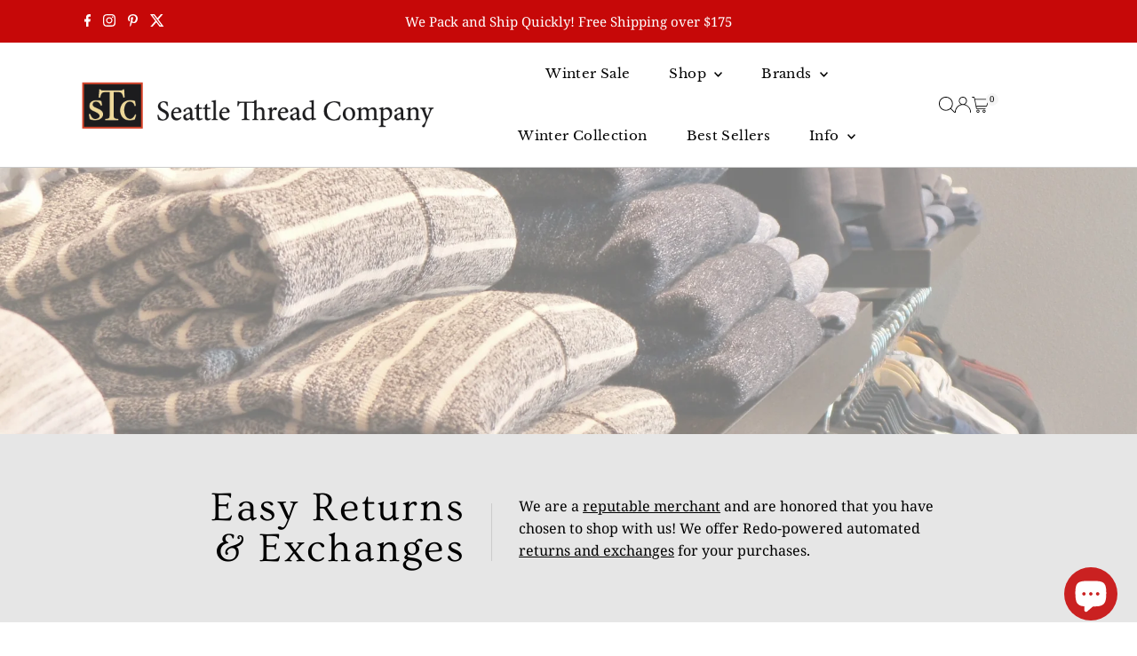

--- FILE ---
content_type: text/css
request_url: https://www.seattlethread.com/cdn/shop/t/52/assets/section-image-with-text-overlay.css?v=38879006892053393831763489404
body_size: -132
content:
.image__overlay-section .overlay{content:"";width:100%;height:100%;position:absolute;top:0;left:0;background:var(--overlay-color)}.image__overlay-section .image__overlay-caption{position:absolute;width:fit-content;width:-moz-fit-content}.image__overlay-btn-wrapper{display:inline-block}.image__overlay-section .image__overlay-container{background-size:cover;background-repeat:no-repeat;background-position:center center;padding-top:0;position:relative;height:var(--height);overflow:hidden}.image__overlay-section .onboard{text-align:center}.image__overlay-section .onboard svg{fill:#d0d0d0;height:var(--height)}.image__overlay-section.is-fixed_height .image__overlay-container{background-image:var(--background-image)}@media screen and (min-width: 981px){.image__overlay-section.is-fixed_height .image__overlay-container{background-attachment:fixed}}.image__overlay-section .image__overlay-caption{text-align:var(--text-align);top:var(--caption-vertical);left:var(--caption-horizontal);-webkit-transform:translate(calc(var(--caption-horizontal) * -1),calc(var(--caption-vertical) * -1));-ms-transform:translate(calc(var(--caption-horizontal) * -1),calc(var(--caption-vertical) * -1));-moz-transform:translate(calc(var(--caption-horizontal) * -1),calc(var(--caption-vertical) * -1));-o-transform:translate(calc(var(--caption-horizontal) * -1),calc(var(--caption-vertical) * -1));transform:translate(calc(var(--caption-horizontal) * -1),calc(var(--caption-vertical) * -1))}.image__overlay-section .image__overlay-container{height:var(--height)}.image__overlay-section .box-ratio{padding-bottom:var(--height)!important}.image__overlay-section .box-ratio img{height:var(--height);object-fit:cover}.image__overlay-section .image__overlay-caption h3{color:var(--text-color)}.image__overlay-section .image__overlay-caption p{font-size:var(--font-size);color:var(--text-color)}.image__overlay-section .image__overlay-caption .rte a:not(.btn){color:var(--text-color)}.no-js .image__overlay-section .image__overlay-container{background-image:var(--background-image);opacity:1}@media screen and (max-width: 740px){.image__overlay-section .image__overlay-container,.image__overlay-section .box-ratio img{height:var(--mobile-height)}.image__overlay-section .box-ratio{padding-bottom:var(--mobile-height)!important}.image__overlay-section .image__overlay-caption h3{font-size:calc(var(--h3-size) - (var(--h3-size) * .15))}.image__overlay-section .image__overlay-caption p{font-size:calc(var(--font-size) - (var(--font-size) * .15))}}
/*# sourceMappingURL=/cdn/shop/t/52/assets/section-image-with-text-overlay.css.map?v=38879006892053393831763489404 */
